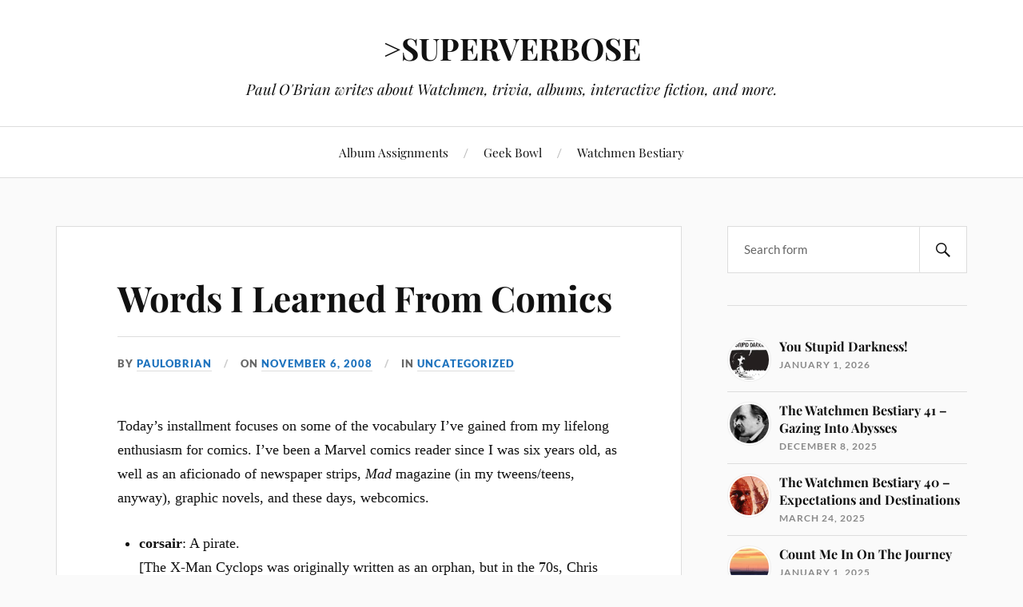

--- FILE ---
content_type: text/html; charset=UTF-8
request_url: https://www.superverbose.com/2008/11/06/words-i-learned-from-comics/
body_size: 18476
content:
<!DOCTYPE html>

<html class="no-js" lang="en-US">

	<head profile="http://gmpg.org/xfn/11">

		<meta http-equiv="Content-Type" content="text/html; charset=UTF-8" />
		<meta name="viewport" content="width=device-width, initial-scale=1.0, maximum-scale=1.0, user-scalable=no" >

		<title>Words I Learned From Comics - >SUPERVERBOSE</title>
<meta name='robots' content='max-image-preview:large' />
<meta name="description" content="A post in my vocabulary series in which I list various words I learned from comics, including mutant, revanche, tatterdemalion, katzenjammer, and sobriquet." />
<meta name="robots" content="index,follow" />
<link rel="canonical" href="https://www.superverbose.com/2008/11/06/words-i-learned-from-comics/" />
<meta property="og:locale" content="en_US" />
<meta property="og:type" content="article" />
<meta property="og:title" content="Words I Learned From Comics - &gt;SUPERVERBOSE" />
<meta property="og:description" content="A post in my vocabulary series in which I list various words I learned from comics, including mutant, revanche, tatterdemalion, katzenjammer, and sobriquet." />
<meta property="og:url" content="https://www.superverbose.com/2008/11/06/words-i-learned-from-comics/" />
<meta property="og:site_name" name="copyright" content="&gt;SUPERVERBOSE" />
<script>document.documentElement.className = document.documentElement.className.replace("no-js","js");</script>
<link rel='dns-prefetch' href='//stats.wp.com' />
<link rel='preconnect' href='//i0.wp.com' />
<link rel='preconnect' href='//c0.wp.com' />
<link rel="alternate" type="application/rss+xml" title="&gt;SUPERVERBOSE &raquo; Feed" href="https://www.superverbose.com/feed/" />
<link rel="alternate" type="application/rss+xml" title="&gt;SUPERVERBOSE &raquo; Comments Feed" href="https://www.superverbose.com/comments/feed/" />
<link rel="alternate" type="application/rss+xml" title="&gt;SUPERVERBOSE &raquo; Words I Learned From Comics Comments Feed" href="https://www.superverbose.com/2008/11/06/words-i-learned-from-comics/feed/" />
<link rel="alternate" title="oEmbed (JSON)" type="application/json+oembed" href="https://www.superverbose.com/wp-json/oembed/1.0/embed?url=https%3A%2F%2Fwww.superverbose.com%2F2008%2F11%2F06%2Fwords-i-learned-from-comics%2F" />
<link rel="alternate" title="oEmbed (XML)" type="text/xml+oembed" href="https://www.superverbose.com/wp-json/oembed/1.0/embed?url=https%3A%2F%2Fwww.superverbose.com%2F2008%2F11%2F06%2Fwords-i-learned-from-comics%2F&#038;format=xml" />
<style id='wp-img-auto-sizes-contain-inline-css' type='text/css'>
img:is([sizes=auto i],[sizes^="auto," i]){contain-intrinsic-size:3000px 1500px}
/*# sourceURL=wp-img-auto-sizes-contain-inline-css */
</style>
<link rel='stylesheet' id='jetpack_related-posts-css' href='https://c0.wp.com/p/jetpack/15.4/modules/related-posts/related-posts.css' type='text/css' media='all' />
<style id='wp-emoji-styles-inline-css' type='text/css'>

	img.wp-smiley, img.emoji {
		display: inline !important;
		border: none !important;
		box-shadow: none !important;
		height: 1em !important;
		width: 1em !important;
		margin: 0 0.07em !important;
		vertical-align: -0.1em !important;
		background: none !important;
		padding: 0 !important;
	}
/*# sourceURL=wp-emoji-styles-inline-css */
</style>
<style id='wp-block-library-inline-css' type='text/css'>
:root{--wp-block-synced-color:#7a00df;--wp-block-synced-color--rgb:122,0,223;--wp-bound-block-color:var(--wp-block-synced-color);--wp-editor-canvas-background:#ddd;--wp-admin-theme-color:#007cba;--wp-admin-theme-color--rgb:0,124,186;--wp-admin-theme-color-darker-10:#006ba1;--wp-admin-theme-color-darker-10--rgb:0,107,160.5;--wp-admin-theme-color-darker-20:#005a87;--wp-admin-theme-color-darker-20--rgb:0,90,135;--wp-admin-border-width-focus:2px}@media (min-resolution:192dpi){:root{--wp-admin-border-width-focus:1.5px}}.wp-element-button{cursor:pointer}:root .has-very-light-gray-background-color{background-color:#eee}:root .has-very-dark-gray-background-color{background-color:#313131}:root .has-very-light-gray-color{color:#eee}:root .has-very-dark-gray-color{color:#313131}:root .has-vivid-green-cyan-to-vivid-cyan-blue-gradient-background{background:linear-gradient(135deg,#00d084,#0693e3)}:root .has-purple-crush-gradient-background{background:linear-gradient(135deg,#34e2e4,#4721fb 50%,#ab1dfe)}:root .has-hazy-dawn-gradient-background{background:linear-gradient(135deg,#faaca8,#dad0ec)}:root .has-subdued-olive-gradient-background{background:linear-gradient(135deg,#fafae1,#67a671)}:root .has-atomic-cream-gradient-background{background:linear-gradient(135deg,#fdd79a,#004a59)}:root .has-nightshade-gradient-background{background:linear-gradient(135deg,#330968,#31cdcf)}:root .has-midnight-gradient-background{background:linear-gradient(135deg,#020381,#2874fc)}:root{--wp--preset--font-size--normal:16px;--wp--preset--font-size--huge:42px}.has-regular-font-size{font-size:1em}.has-larger-font-size{font-size:2.625em}.has-normal-font-size{font-size:var(--wp--preset--font-size--normal)}.has-huge-font-size{font-size:var(--wp--preset--font-size--huge)}.has-text-align-center{text-align:center}.has-text-align-left{text-align:left}.has-text-align-right{text-align:right}.has-fit-text{white-space:nowrap!important}#end-resizable-editor-section{display:none}.aligncenter{clear:both}.items-justified-left{justify-content:flex-start}.items-justified-center{justify-content:center}.items-justified-right{justify-content:flex-end}.items-justified-space-between{justify-content:space-between}.screen-reader-text{border:0;clip-path:inset(50%);height:1px;margin:-1px;overflow:hidden;padding:0;position:absolute;width:1px;word-wrap:normal!important}.screen-reader-text:focus{background-color:#ddd;clip-path:none;color:#444;display:block;font-size:1em;height:auto;left:5px;line-height:normal;padding:15px 23px 14px;text-decoration:none;top:5px;width:auto;z-index:100000}html :where(.has-border-color){border-style:solid}html :where([style*=border-top-color]){border-top-style:solid}html :where([style*=border-right-color]){border-right-style:solid}html :where([style*=border-bottom-color]){border-bottom-style:solid}html :where([style*=border-left-color]){border-left-style:solid}html :where([style*=border-width]){border-style:solid}html :where([style*=border-top-width]){border-top-style:solid}html :where([style*=border-right-width]){border-right-style:solid}html :where([style*=border-bottom-width]){border-bottom-style:solid}html :where([style*=border-left-width]){border-left-style:solid}html :where(img[class*=wp-image-]){height:auto;max-width:100%}:where(figure){margin:0 0 1em}html :where(.is-position-sticky){--wp-admin--admin-bar--position-offset:var(--wp-admin--admin-bar--height,0px)}@media screen and (max-width:600px){html :where(.is-position-sticky){--wp-admin--admin-bar--position-offset:0px}}

/*# sourceURL=wp-block-library-inline-css */
</style><style id='global-styles-inline-css' type='text/css'>
:root{--wp--preset--aspect-ratio--square: 1;--wp--preset--aspect-ratio--4-3: 4/3;--wp--preset--aspect-ratio--3-4: 3/4;--wp--preset--aspect-ratio--3-2: 3/2;--wp--preset--aspect-ratio--2-3: 2/3;--wp--preset--aspect-ratio--16-9: 16/9;--wp--preset--aspect-ratio--9-16: 9/16;--wp--preset--color--black: #111;--wp--preset--color--cyan-bluish-gray: #abb8c3;--wp--preset--color--white: #fff;--wp--preset--color--pale-pink: #f78da7;--wp--preset--color--vivid-red: #cf2e2e;--wp--preset--color--luminous-vivid-orange: #ff6900;--wp--preset--color--luminous-vivid-amber: #fcb900;--wp--preset--color--light-green-cyan: #7bdcb5;--wp--preset--color--vivid-green-cyan: #00d084;--wp--preset--color--pale-cyan-blue: #8ed1fc;--wp--preset--color--vivid-cyan-blue: #0693e3;--wp--preset--color--vivid-purple: #9b51e0;--wp--preset--color--accent: #1e73be;--wp--preset--color--dark-gray: #333;--wp--preset--color--medium-gray: #555;--wp--preset--color--light-gray: #777;--wp--preset--gradient--vivid-cyan-blue-to-vivid-purple: linear-gradient(135deg,rgb(6,147,227) 0%,rgb(155,81,224) 100%);--wp--preset--gradient--light-green-cyan-to-vivid-green-cyan: linear-gradient(135deg,rgb(122,220,180) 0%,rgb(0,208,130) 100%);--wp--preset--gradient--luminous-vivid-amber-to-luminous-vivid-orange: linear-gradient(135deg,rgb(252,185,0) 0%,rgb(255,105,0) 100%);--wp--preset--gradient--luminous-vivid-orange-to-vivid-red: linear-gradient(135deg,rgb(255,105,0) 0%,rgb(207,46,46) 100%);--wp--preset--gradient--very-light-gray-to-cyan-bluish-gray: linear-gradient(135deg,rgb(238,238,238) 0%,rgb(169,184,195) 100%);--wp--preset--gradient--cool-to-warm-spectrum: linear-gradient(135deg,rgb(74,234,220) 0%,rgb(151,120,209) 20%,rgb(207,42,186) 40%,rgb(238,44,130) 60%,rgb(251,105,98) 80%,rgb(254,248,76) 100%);--wp--preset--gradient--blush-light-purple: linear-gradient(135deg,rgb(255,206,236) 0%,rgb(152,150,240) 100%);--wp--preset--gradient--blush-bordeaux: linear-gradient(135deg,rgb(254,205,165) 0%,rgb(254,45,45) 50%,rgb(107,0,62) 100%);--wp--preset--gradient--luminous-dusk: linear-gradient(135deg,rgb(255,203,112) 0%,rgb(199,81,192) 50%,rgb(65,88,208) 100%);--wp--preset--gradient--pale-ocean: linear-gradient(135deg,rgb(255,245,203) 0%,rgb(182,227,212) 50%,rgb(51,167,181) 100%);--wp--preset--gradient--electric-grass: linear-gradient(135deg,rgb(202,248,128) 0%,rgb(113,206,126) 100%);--wp--preset--gradient--midnight: linear-gradient(135deg,rgb(2,3,129) 0%,rgb(40,116,252) 100%);--wp--preset--font-size--small: 16px;--wp--preset--font-size--medium: 20px;--wp--preset--font-size--large: 24px;--wp--preset--font-size--x-large: 42px;--wp--preset--font-size--normal: 18px;--wp--preset--font-size--larger: 27px;--wp--preset--spacing--20: 0.44rem;--wp--preset--spacing--30: 0.67rem;--wp--preset--spacing--40: 1rem;--wp--preset--spacing--50: 1.5rem;--wp--preset--spacing--60: 2.25rem;--wp--preset--spacing--70: 3.38rem;--wp--preset--spacing--80: 5.06rem;--wp--preset--shadow--natural: 6px 6px 9px rgba(0, 0, 0, 0.2);--wp--preset--shadow--deep: 12px 12px 50px rgba(0, 0, 0, 0.4);--wp--preset--shadow--sharp: 6px 6px 0px rgba(0, 0, 0, 0.2);--wp--preset--shadow--outlined: 6px 6px 0px -3px rgb(255, 255, 255), 6px 6px rgb(0, 0, 0);--wp--preset--shadow--crisp: 6px 6px 0px rgb(0, 0, 0);}:where(.is-layout-flex){gap: 0.5em;}:where(.is-layout-grid){gap: 0.5em;}body .is-layout-flex{display: flex;}.is-layout-flex{flex-wrap: wrap;align-items: center;}.is-layout-flex > :is(*, div){margin: 0;}body .is-layout-grid{display: grid;}.is-layout-grid > :is(*, div){margin: 0;}:where(.wp-block-columns.is-layout-flex){gap: 2em;}:where(.wp-block-columns.is-layout-grid){gap: 2em;}:where(.wp-block-post-template.is-layout-flex){gap: 1.25em;}:where(.wp-block-post-template.is-layout-grid){gap: 1.25em;}.has-black-color{color: var(--wp--preset--color--black) !important;}.has-cyan-bluish-gray-color{color: var(--wp--preset--color--cyan-bluish-gray) !important;}.has-white-color{color: var(--wp--preset--color--white) !important;}.has-pale-pink-color{color: var(--wp--preset--color--pale-pink) !important;}.has-vivid-red-color{color: var(--wp--preset--color--vivid-red) !important;}.has-luminous-vivid-orange-color{color: var(--wp--preset--color--luminous-vivid-orange) !important;}.has-luminous-vivid-amber-color{color: var(--wp--preset--color--luminous-vivid-amber) !important;}.has-light-green-cyan-color{color: var(--wp--preset--color--light-green-cyan) !important;}.has-vivid-green-cyan-color{color: var(--wp--preset--color--vivid-green-cyan) !important;}.has-pale-cyan-blue-color{color: var(--wp--preset--color--pale-cyan-blue) !important;}.has-vivid-cyan-blue-color{color: var(--wp--preset--color--vivid-cyan-blue) !important;}.has-vivid-purple-color{color: var(--wp--preset--color--vivid-purple) !important;}.has-black-background-color{background-color: var(--wp--preset--color--black) !important;}.has-cyan-bluish-gray-background-color{background-color: var(--wp--preset--color--cyan-bluish-gray) !important;}.has-white-background-color{background-color: var(--wp--preset--color--white) !important;}.has-pale-pink-background-color{background-color: var(--wp--preset--color--pale-pink) !important;}.has-vivid-red-background-color{background-color: var(--wp--preset--color--vivid-red) !important;}.has-luminous-vivid-orange-background-color{background-color: var(--wp--preset--color--luminous-vivid-orange) !important;}.has-luminous-vivid-amber-background-color{background-color: var(--wp--preset--color--luminous-vivid-amber) !important;}.has-light-green-cyan-background-color{background-color: var(--wp--preset--color--light-green-cyan) !important;}.has-vivid-green-cyan-background-color{background-color: var(--wp--preset--color--vivid-green-cyan) !important;}.has-pale-cyan-blue-background-color{background-color: var(--wp--preset--color--pale-cyan-blue) !important;}.has-vivid-cyan-blue-background-color{background-color: var(--wp--preset--color--vivid-cyan-blue) !important;}.has-vivid-purple-background-color{background-color: var(--wp--preset--color--vivid-purple) !important;}.has-black-border-color{border-color: var(--wp--preset--color--black) !important;}.has-cyan-bluish-gray-border-color{border-color: var(--wp--preset--color--cyan-bluish-gray) !important;}.has-white-border-color{border-color: var(--wp--preset--color--white) !important;}.has-pale-pink-border-color{border-color: var(--wp--preset--color--pale-pink) !important;}.has-vivid-red-border-color{border-color: var(--wp--preset--color--vivid-red) !important;}.has-luminous-vivid-orange-border-color{border-color: var(--wp--preset--color--luminous-vivid-orange) !important;}.has-luminous-vivid-amber-border-color{border-color: var(--wp--preset--color--luminous-vivid-amber) !important;}.has-light-green-cyan-border-color{border-color: var(--wp--preset--color--light-green-cyan) !important;}.has-vivid-green-cyan-border-color{border-color: var(--wp--preset--color--vivid-green-cyan) !important;}.has-pale-cyan-blue-border-color{border-color: var(--wp--preset--color--pale-cyan-blue) !important;}.has-vivid-cyan-blue-border-color{border-color: var(--wp--preset--color--vivid-cyan-blue) !important;}.has-vivid-purple-border-color{border-color: var(--wp--preset--color--vivid-purple) !important;}.has-vivid-cyan-blue-to-vivid-purple-gradient-background{background: var(--wp--preset--gradient--vivid-cyan-blue-to-vivid-purple) !important;}.has-light-green-cyan-to-vivid-green-cyan-gradient-background{background: var(--wp--preset--gradient--light-green-cyan-to-vivid-green-cyan) !important;}.has-luminous-vivid-amber-to-luminous-vivid-orange-gradient-background{background: var(--wp--preset--gradient--luminous-vivid-amber-to-luminous-vivid-orange) !important;}.has-luminous-vivid-orange-to-vivid-red-gradient-background{background: var(--wp--preset--gradient--luminous-vivid-orange-to-vivid-red) !important;}.has-very-light-gray-to-cyan-bluish-gray-gradient-background{background: var(--wp--preset--gradient--very-light-gray-to-cyan-bluish-gray) !important;}.has-cool-to-warm-spectrum-gradient-background{background: var(--wp--preset--gradient--cool-to-warm-spectrum) !important;}.has-blush-light-purple-gradient-background{background: var(--wp--preset--gradient--blush-light-purple) !important;}.has-blush-bordeaux-gradient-background{background: var(--wp--preset--gradient--blush-bordeaux) !important;}.has-luminous-dusk-gradient-background{background: var(--wp--preset--gradient--luminous-dusk) !important;}.has-pale-ocean-gradient-background{background: var(--wp--preset--gradient--pale-ocean) !important;}.has-electric-grass-gradient-background{background: var(--wp--preset--gradient--electric-grass) !important;}.has-midnight-gradient-background{background: var(--wp--preset--gradient--midnight) !important;}.has-small-font-size{font-size: var(--wp--preset--font-size--small) !important;}.has-medium-font-size{font-size: var(--wp--preset--font-size--medium) !important;}.has-large-font-size{font-size: var(--wp--preset--font-size--large) !important;}.has-x-large-font-size{font-size: var(--wp--preset--font-size--x-large) !important;}
/*# sourceURL=global-styles-inline-css */
</style>

<style id='classic-theme-styles-inline-css' type='text/css'>
/*! This file is auto-generated */
.wp-block-button__link{color:#fff;background-color:#32373c;border-radius:9999px;box-shadow:none;text-decoration:none;padding:calc(.667em + 2px) calc(1.333em + 2px);font-size:1.125em}.wp-block-file__button{background:#32373c;color:#fff;text-decoration:none}
/*# sourceURL=/wp-includes/css/classic-themes.min.css */
</style>
<link rel='stylesheet' id='wc-gallery-style-css' href='https://www.superverbose.com/wp-content/plugins/boldgrid-gallery/includes/css/style.css?ver=1.55' type='text/css' media='all' />
<link rel='stylesheet' id='wc-gallery-popup-style-css' href='https://www.superverbose.com/wp-content/plugins/boldgrid-gallery/includes/css/magnific-popup.css?ver=1.1.0' type='text/css' media='all' />
<link rel='stylesheet' id='wc-gallery-flexslider-style-css' href='https://www.superverbose.com/wp-content/plugins/boldgrid-gallery/includes/vendors/flexslider/flexslider.css?ver=2.6.1' type='text/css' media='all' />
<link rel='stylesheet' id='wc-gallery-owlcarousel-style-css' href='https://www.superverbose.com/wp-content/plugins/boldgrid-gallery/includes/vendors/owlcarousel/assets/owl.carousel.css?ver=2.1.4' type='text/css' media='all' />
<link rel='stylesheet' id='wc-gallery-owlcarousel-theme-style-css' href='https://www.superverbose.com/wp-content/plugins/boldgrid-gallery/includes/vendors/owlcarousel/assets/owl.theme.default.css?ver=2.1.4' type='text/css' media='all' />
<link rel='stylesheet' id='lovecraft_googlefonts-css' href='https://www.superverbose.com/wp-content/themes/lovecraft/assets/css/fonts.css?ver=6.9' type='text/css' media='all' />
<link rel='stylesheet' id='lovecraft_genericons-css' href='https://www.superverbose.com/wp-content/themes/lovecraft/assets/css/genericons.min.css?ver=6.9' type='text/css' media='all' />
<link rel='stylesheet' id='lovecraft_style-css' href='https://www.superverbose.com/wp-content/themes/lovecraft/style.css?ver=2.1.1' type='text/css' media='all' />
<link rel='stylesheet' id='jetpack-subscriptions-css' href='https://c0.wp.com/p/jetpack/15.4/_inc/build/subscriptions/subscriptions.min.css' type='text/css' media='all' />
<script type="text/javascript" id="jetpack_related-posts-js-extra">
/* <![CDATA[ */
var related_posts_js_options = {"post_heading":"h4"};
//# sourceURL=jetpack_related-posts-js-extra
/* ]]> */
</script>
<script type="text/javascript" src="https://c0.wp.com/p/jetpack/15.4/_inc/build/related-posts/related-posts.min.js" id="jetpack_related-posts-js"></script>
<script type="text/javascript" src="https://c0.wp.com/c/6.9/wp-includes/js/jquery/jquery.min.js" id="jquery-core-js"></script>
<script type="text/javascript" src="https://c0.wp.com/c/6.9/wp-includes/js/jquery/jquery-migrate.min.js" id="jquery-migrate-js"></script>
<script type="text/javascript" src="https://www.superverbose.com/wp-content/themes/lovecraft/assets/js/doubletaptogo.min.js?ver=1" id="lovecraft_doubletap-js"></script>
<link rel="https://api.w.org/" href="https://www.superverbose.com/wp-json/" /><link rel="alternate" title="JSON" type="application/json" href="https://www.superverbose.com/wp-json/wp/v2/posts/380" /><link rel="EditURI" type="application/rsd+xml" title="RSD" href="https://www.superverbose.com/xmlrpc.php?rsd" />
<meta name="generator" content="WordPress 6.9" />
<link rel='shortlink' href='https://www.superverbose.com/?p=380' />
	<style>img#wpstats{display:none}</style>
		<!-- Customizer CSS --><style type="text/css">a { color:#1e73be; }.blog-title a:hover { color:#1e73be; }.main-menu li:hover > a, .main-menu li.focus > a { color:#1e73be; }.main-menu > .menu-item-has-children > a:after { border-top-color:#1e73be; }blockquote:after { color:#1e73be; }button:hover, .button:hover, .faux-button:hover, .wp-block-button__link:hover, :root .wp-block-file__button:hover, input[type="button"]:hover, input[type="reset"]:hover, input[type="submit"]:hover { background-color:#1e73be; }.is-style-outline .wp-block-button__link:hover, .wp-block-button__link.is-style-outline:hover { color:#1e73be; }:root .has-accent-color { color:#1e73be; }:root .has-accent-background-color { background-color:#1e73be; }.post-tags a:hover { background-color:#1e73be; }.post-tags a:hover:before { border-right-color:#1e73be; }.post-content .page-links a:hover { background-color:#1e73be; }.post-navigation h4 a:hover { color:#1e73be; }.comments-title-link a { color:#1e73be; }.comments .pingbacks li a:hover { color:#1e73be; }.comment-header h4 a:hover { color:#1e73be; }.bypostauthor .comment-author-icon { background-color:#1e73be; }.form-submit #submit:hover { background-color:#1e73be; }.comments-nav a:hover { color:#1e73be; }.pingbacks-title { border-bottom-color:#1e73be; }.archive-navigation a:hover { color:#1e73be; }.widget-title { border-bottom-color:#1e73be; }.widget-content .textwidget a:hover { color:#1e73be; }.widget_archive li a:hover { color:#1e73be; }.widget_categories li a:hover { color:#1e73be; }.widget_meta li a:hover { color:#1e73be; }.widget_nav_menu li a:hover { color:#1e73be; }.widget_rss .widget-content ul a.rsswidget:hover { color:#1e73be; }#wp-calendar thead th { color:#1e73be; }#wp-calendar tfoot a:hover { color:#1e73be; }.widget .tagcloud a:hover { background-color:#1e73be; }.widget .tagcloud a:hover:before { border-right-color:#1e73be; }.footer .widget .tagcloud a:hover { background-color:#1e73be; }.footer .widget .tagcloud a:hover:before { border-right-color:#1e73be; }.credits .sep { color:#1e73be; }.credits a:hover { color:#1e73be; }.nav-toggle.active .bar { background-color:#1e73be; }.search-toggle.active .genericon { color:#1e73be; }.mobile-menu .current-menu-item:before { color:#1e73be; }.mobile-menu .current_page_item:before { color:#1e73be; }</style><!--/Customizer CSS-->		<style type="text/css" id="wp-custom-css">
			.header-image {
	display: none;
}

.content {
	margin-top: 0;
}

.wrapper.section {
	border-top: 1px solid #ddd;
}		</style>
		
	</head>

	<body class="wp-singular post-template-default single single-post postid-380 single-format-standard wp-theme-lovecraft">

		
		<a class="skip-link button" href="#site-content">Skip to the content</a>

		<header class="header-wrapper">

			<div class="header section bg-white small-padding">

				<div class="section-inner group">

					
						<div class="blog-title">
							<a href="https://www.superverbose.com" rel="home">&gt;SUPERVERBOSE</a>
						</div>
					
													<h4 class="blog-tagline">Paul O&#039;Brian writes about Watchmen, trivia, albums, interactive fiction, and more.</h4>
											
					
				</div><!-- .section-inner -->

			</div><!-- .header -->

			<div class="toggles group">

				<button type="button" class="nav-toggle toggle">
					<div class="bar"></div>
					<div class="bar"></div>
					<div class="bar"></div>
					<span class="screen-reader-text">Toggle the mobile menu</span>
				</button>

				<button type="button" class="search-toggle toggle">
					<div class="genericon genericon-search"></div>
					<span class="screen-reader-text">Toggle the search field</span>
				</button>

			</div><!-- .toggles -->

		</header><!-- .header-wrapper -->

		<div class="navigation bg-white no-padding">

			<div class="section-inner group">

				<ul class="mobile-menu">

					<li class="page_item page-item-1077"><a href="https://www.superverbose.com/album-assignments/">Album Assignments</a></li>
<li class="page_item page-item-1256"><a href="https://www.superverbose.com/geek-bowl/">Geek Bowl</a></li>
<li class="page_item page-item-676"><a href="https://www.superverbose.com/watchmen-bestiary/">Watchmen Bestiary</a></li>

				</ul>

				<div class="mobile-search">
					
<form method="get" class="search-form" id="search-form-6976b290be12e" action="https://www.superverbose.com/">
	<input type="search" class="search-field" placeholder="Search form" name="s" id="s-6976b290be12f" />
	<button type="submit" class="search-button"><div class="genericon genericon-search"></div><span class="screen-reader-text">Search</span></button>
</form>
				</div><!-- .mobile-search -->

				<ul class="main-menu">

					<li class="page_item page-item-1077"><a href="https://www.superverbose.com/album-assignments/">Album Assignments</a></li>
<li class="page_item page-item-1256"><a href="https://www.superverbose.com/geek-bowl/">Geek Bowl</a></li>
<li class="page_item page-item-676"><a href="https://www.superverbose.com/watchmen-bestiary/">Watchmen Bestiary</a></li>

				</ul><!-- .main-menu -->

			</div><!-- .section-inner -->

		</div><!-- .navigation -->

		
			<figure class="header-image bg-image" style="background-image: url( https://www.superverbose.com/wp-content/themes/lovecraft/assets/images/header.jpg );">
				<img src="https://www.superverbose.com/wp-content/themes/lovecraft/assets/images/header.jpg" alt="&gt;SUPERVERBOSE" />
			</figure>

		
		<main id="site-content">
<div class="wrapper section">

	<div class="section-inner group">

		<div class="content">

			
					<article id="post-380" class="post single post-380 type-post status-publish format-standard hentry category-uncategorized tag-comics tag-language tag-superhero tag-vocabulary">

						<div class="post-inner">

							<div class="post-header">

								<h1 class="post-title"><a href="https://www.superverbose.com/2008/11/06/words-i-learned-from-comics/">Words I Learned From Comics</a></h1>

										
		<div class="post-meta">

			<p class="post-author"><span>By </span><a href="https://www.superverbose.com/author/paulobrian/" title="Posts by paulobrian" rel="author">paulobrian</a></p>

			<p class="post-date"><span>On </span><a href="https://www.superverbose.com/2008/11/06/words-i-learned-from-comics/">November 6, 2008</a></p>

							<p class="post-categories"><span>In </span><a href="https://www.superverbose.com/category/uncategorized/" rel="category tag">Uncategorized</a></p>
			
			
		</div><!-- .post-meta -->

		
							</div><!-- .post-header -->

							
								<div class="post-content entry-content">

									<p>Today&#8217;s installment focuses on some of the vocabulary I&#8217;ve gained from my lifelong enthusiasm for comics. I&#8217;ve been a Marvel comics reader since I was six years old, as well as an aficionado of newspaper strips, <i>Mad</i> magazine (in my tweens/teens, anyway), graphic novels, and these days, webcomics.</p>
<ul>
<li><b>corsair</b>: A pirate.<br />
[The X-Man Cyclops was originally written as an orphan, but in the 70s, Chris Claremont decided to reintroduce Cyclops&#8217;s father as <a href="http://en.wikipedia.org/wiki/Corsair_(comics)">Corsair</a>, the leader of a band of space pirates. Space pirates! Cosmic freebooters! (I may have learned <b>freebooter</b> from this source as well.)]</li>
<li><b>defenestrate</b>: To throw something or someone out of a window.<br />
[Early in Peter David&#8217;s hilarious and satisfying run on <i>X-Factor</i> (issue #71 to be exact), the musclebound mutant known as <a href="http://en.wikipedia.org/wiki/Strong_Guy">Strong Guy</a> says this: &#8220;I&#8217;m watcha call &#8216;sensitive.&#8217; &#8216;Course, some blork got a problem with that&#8230; then I&#8217;ll defenestrate him.&#8221; When I looked this up, I was delighted to discover that English has a special word just for throwing somebody out a window. What a great language.]</li>
<li><b>effendi</b>: A Middle Eastern term for a respected man.<br />
[Stan Lee has an abiding love for unusual, colorful words. When he developed the editorial personality of Marvel, he was known to run wild with the alliteration, producing news column headings along the lines of &#8220;A Cacophonous Collection Of Captivating Capsule Comments Calculated To Corral Your Consciousness!&#8221; He also instilled certain linguistic tics, one of which was the frequent use of &#8220;effendi&#8221;, as in, &#8220;Don&#8217;t worry, effendi, we&#8217;ll catch you up on the plot as we go!&#8221;]</li>
<li><b>excelsior</b>: Ever upward.<br />
[And then there&#8217;s the most iconic Lee-ism of all. Stan used to write a column in the comics called &#8220;Stan&#8217;s Soapbox,&#8221; in which he expounded about whatever was on his mind or, more often, whatever new product the company was about to offer. He ended each column with an enthusiastic &#8220;Excelsior!&#8221; (I had to consciously work not to put exclamation points on the word and definition above.) Apparently, this is also the Latin motto of New York state.]</li>
<li><b>hoary</b>: Extremely old.<br />
[Another place where Lee&#8217;s logophilia was allowed to run wild was in the arcane incantations of <a href="http://en.wikipedia.org/wiki/Doctor_Strange">Dr. Strange</a>. There were plenty of words to learn from these, so I chose one arbitrarily, from the frequently-invoked &#8220;Hoary Hosts Of Hoggoth.&#8221;]</li>
<li><b>invincible</b>: Impossible to defeat.<br />
[To punch up his titles, Stan would throw an adjective before the hero&#8217;s name on the cover: &#8220;The Amazing Spider-Man&#8221; or &#8220;The Mighty Thor&#8221;. In the case of &#8220;The Incredible Hulk,&#8221; the adjective has practically become part of the character&#8217;s name. With &#8220;The Invincible Iron Man,&#8221; the adjective was new to my 7-year-old self. There&#8217;s another one of those coming later.]</li>
<li><b>katzenjammer</b>: Loud, chaotic noise.<br />
[It wasn&#8217;t just Marvel comics that taught me new words. My interest in them led me to scour the library for whatever I could find about comics history, and in the process I ran across <i>The Katzenjammer Kids</i>, a comic strip from the early 20th century. I figured out later that Katzenjammer was not only the name of the strip&#8217;s central characters, it was a descriptor of them as well.]</li>
<li><b>martinet</b>: A strict, pitiless disciplinarian.<br />
[I was a huge fan of Chris Claremont&#8217;s <i>New Mutants</i> series in the early 80s, and read those issues over and over. That must be why whole phrases from them still stick in my mind, 25 years after my first reading. For instance, in <i>New Mutants</i> #7, when the team thinks one of its teammates has died in an explosion, Professor X sends them on vacation rather than having them search for her. A couple of X-Men question his decision, and he explains that the entity who caused the explosion is too dangerous for the young team: &#8220;For the moment, it is best they think Shan dead &#8212; and me a heartless martinet. They may hate me, but at least they&#8217;ll be alive.&#8221;]</li>
<li><b>mutant</b>: An organism whose genetic makeup is unique due to a spontaneous change in DNA.<br />
[The word &#8220;mutant&#8221; itself was new to me when I first started reading about the X-Men in <a href="https://www.amazon.com/Son-Origins-Marvel-Comics-Stan/dp/0671221663"><i>Son Of Origins Of Marvel Comics</i></a>. According to Lee, he wanted to call the book <i>The Mutants</i>, but was shot down by his publisher Martin Goodman, who insisted that younger readers (what Lee calls &#8220;the bubble-gum brigade&#8221;) wouldn&#8217;t understand the word and would avoid the book. Given that I was a member of that very brigade at the time I was reading, I&#8217;m pretty sure Goodman was wrong.]</li>
<li><b>picayune</b>: Trivial; petty.<br />
[Here&#8217;s another one from a newspaper strip, this time <i>Bloom County</i>, whose in-universe newspaper was the Bloom Picayune. One of the strip&#8217;s paperback collections even included <a href="http://www.platypuscomix.net/history/picayune1.html">a sample copy</a>.]</li>
<li><b>prehensile</b>: Able to grasp or hold things.<br />
[Lee isn&#8217;t the only one with tics. Chris Claremont would use the same phrases over and over, such as calling the X-Men &#8220;occasionally outlaw superheroes.&#8221; One of his favorites was to constantly remind us that <a href="http://en.wikipedia.org/wiki/Nightcrawler_(comics)">Nightcrawler</a>&#8216;s tail is prehensile, allowing him to grab things with it.]</li>
<li><b>ragnarok</b>: The apocalypse, or &#8220;Doom of the gods&#8221;, in Norse mythology, in which deities clash and destroy the universe.<br />
[Stan explicitly embraced mythology, going so far as to make a superhero out of Thor, the Norse god of thunder. (That Thor spoke mainly in Elizabethan English is a mystery I will not attempt to unravel here.) In adopting Thor, he brought in not only a huge supporting cast from the Norse myths, but many of their plot points as well. Thor and his fellow gods have been through many a Marvel ragnarok over the last 40 years.]</li>
<li><b>rapport</b>: Sympathetic connection between people, marked by the sharing of perspectives.<br />
[Claremont liked to lean on this word to describe close relationships with one or more telepaths involved, whether it be <a href="https://en.wikipedia.org/wiki/Cyclops_(Marvel_Comics)">Cyclops</a> and <a href="http://en.wikipedia.org/wiki/Jean_Grey">Jean Grey</a> or <a href="http://en.wikipedia.org/wiki/Danielle_Moonstar">Dani Moonstar</a> and <a href="http://en.wikipedia.org/wiki/Wolfsbane_(comics)">Rahne Sinclair</a>.]</li>
<li><b>revanche</b>: Revenge; retaliation.<br />
[During the 1990s, X-Men continuity got so baffling that I pretty much disengaged from most of it. At some point during that period, Fabian Nicieza created a character called Revanche, whose most interesting quality was her vocabulary-enriching name.]</li>
<li><b>sobriquet</b>: A descriptive nickname.<br />
[This one was another Lee-ism, as in, &#8220;He calls himself Mr. Fantastic, a swingin&#8217; sobriquet if there ever was one!&#8221;]</li>
<li><b>tatterdemalion</b>: A person wearing ragged, tattered clothing.<br />
[A minor supervillain in the Marvel Universe, Tatterdemalion lived up to his name with a ragged, tattered costume.]</li>
<li><b>telepathy</b>: The ability to read minds and/or project one&#8217;s thoughts.<br />
[Keep in mind, I was quite young when I started reading comics. It was my first encounter with the idea of psychic powers &#8212; when Charles Xavier was described as &#8220;telepathic,&#8221; I had to look it up. Along this line, I also learned <b>telekinesis</b>, <b>pyrokinesis</b>, and other such words for mentally derived superpowers.]</li>
<li><b>uncanny</b>: Eerie, unsettling, bizarre; seemingly supernatural in origin.<br />
[Like &#8220;The Invincible Iron Man&#8221;, &#8220;The Uncanny X-Men&#8221; introduced me to a brand new and very spiffy adjective.]</li>
<li><b>whimsy</b>: Fanciful, illogical, quaint.<br />
[My memory of this one is fuzzy &#8212; it was in some humor magazine, probably a <i>Mad</i> knockoff like <i>Cracked</i> or <i>Crazy</i>. In its table of contents, it contained an expressive row of faces demonstrating various moods of humor, such as satire, drollery, and whimsy. I don&#8217;t remember anything else about the magazine, but I do remember that captivating word.]</li>
</ul>
<p>Sometimes you get not just one brand new word but a whole string of them thrown at you. For those, I am awarding a <b>COMBO SCORE</b>, and I am pleased to give the first one to <i>Avengers</i> #93:</p>
<ul>
<li><b>Poltroon! Craven recreant!</b>: Coward! Cowardly coward!<br />
[See, the Super-Skrull is fighting the Vision, and the Vision decides to flee rather than continue the fight. Because the Vision can pass through walls, the Super-Skrull can&#8217;t give chase, and so he shouts this in frustration at the fleeing android. It&#8217;s the kind of moment that makes me love those early Marvels.]</li>
</ul>
<p>Also, I should give extra credit to Chris Claremont for teaching me a variety of foreign words. One of Claremont&#8217;s enduring mannerisms was to make sure we were constantly reminded of each character&#8217;s nationality by either transliterating that character&#8217;s speech (e.g. &#8220;I dinna ken what ye mean, Dani!&#8221;) or peppering it with foreign phrases, or, most often, both. Consequently, Japanese characters were always hissing that Wolverine was &#8220;gaijin&#8221; (foreigner), Colossus was constantly exclaiming &#8220;boizhe moi!&#8221; (my God!) and so on.</p>

<div id='jp-relatedposts' class='jp-relatedposts' >
	
</div>
								</div><!-- .post-content -->

								<div class="post-tags"><a href="https://www.superverbose.com/tag/comics/" rel="tag">comics</a><a href="https://www.superverbose.com/tag/language/" rel="tag">language</a><a href="https://www.superverbose.com/tag/superhero/" rel="tag">superhero</a><a href="https://www.superverbose.com/tag/vocabulary/" rel="tag">vocabulary</a></div>
						</div><!-- .post-inner -->

						
								<div class="post-navigation">
									<div class="post-navigation-inner group">

																					<div class="post-nav-prev">
												<p>Previous</p>
												<h4><a href="https://www.superverbose.com/2008/11/04/hope/">Hope</a></h4>
											</div>
																				
																					<div class="post-nav-next">
												<p>Next</p>
												<h4><a href="https://www.superverbose.com/2008/11/08/words-i-learned-from-rock-and-roll/">Words I Learned From Rock and Roll</a></h4>
											</div>
										
									</div><!-- .post-navigation-inner -->
								</div><!-- .post-navigation -->

								
	<div class="comments-container">

		<div class="comments-inner">

			<a name="comments"></a>

			<div class="comments-title-container group">

				<h2 class="comments-title">

					2 Comments
				</h2>

									<p class="comments-title-link"><a href="#respond">Add Comment &rarr;</a></p>
				
			</div><!-- .comments-title-container -->

			<div class="comments">

				<ol class="commentlist">
					
			<li class="comment even thread-even depth-1" id="li-comment-226">

				<div id="comment-226" class="comment">

					<img alt='' src='https://secure.gravatar.com/avatar/?s=160&#038;d=mm&#038;r=g' srcset='https://secure.gravatar.com/avatar/?s=320&#038;d=mm&#038;r=g 2x' class='avatar avatar-160 photo avatar-default' height='160' width='160' decoding='async'/>
					<div class="comment-inner">

						<div class="comment-header">
							<h4><a href="http://jrw.livejournal.com/" class="url" rel="ugc external nofollow">jrw</a></h4>
						</div><!-- .comment-header -->

						<div class="comment-content post-content">
							<p>I was trying to see if I could recall off the top of my head any vocabulary I learned from comics, especially Marvel comics. The first one I thought of was macabre, which tended to be used when the Man-Thing would show up, and whose correct pronunciation I didn&#8217;t learn for years and years later. (Being only 6 or 7 years old or so I anglicized it to MACK-a-ber.)</p>
						</div><!-- .comment-content -->

						<div class="comment-meta">

							<div>
								<div class="genericon genericon-day"></div><a class="comment-date-link" href="https://www.superverbose.com/2008/11/06/words-i-learned-from-comics/#comment-226">November 8, 2008</a>
							</div>

							
							<div><div class="genericon genericon-reply"></div><a rel="nofollow" class="comment-reply-link" href="https://www.superverbose.com/2008/11/06/words-i-learned-from-comics/?replytocom=226#respond" data-commentid="226" data-postid="380" data-belowelement="comment-226" data-respondelement="respond" data-replyto="Reply to jrw" aria-label="Reply to jrw">Reply</a></div>
						</div><!-- .comment-meta -->

					</div><!-- .comment-inner -->

				</div><!-- .comment-## -->

			<ul class="children">

			<li class="comment byuser comment-author-paulobrian bypostauthor odd alt depth-2" id="li-comment-227">

				<div id="comment-227" class="comment">

					<img alt='' src='https://secure.gravatar.com/avatar/6f89517773b565e1916278ebd51016de610deeded5cf60d8726080d74f434f69?s=160&#038;d=mm&#038;r=g' srcset='https://secure.gravatar.com/avatar/6f89517773b565e1916278ebd51016de610deeded5cf60d8726080d74f434f69?s=320&#038;d=mm&#038;r=g 2x' class='avatar avatar-160 photo' height='160' width='160' decoding='async'/>
						<a class="comment-author-icon" href="https://www.superverbose.com/2008/11/06/words-i-learned-from-comics/#comment-227">
							<div class="genericon genericon-user"></div>
						</a>

					
					<div class="comment-inner">

						<div class="comment-header">
							<h4><a href="http://superverbose.wordpress.com/" class="url" rel="ugc external nofollow">paulobrian</a></h4>
						</div><!-- .comment-header -->

						<div class="comment-content post-content">
							<p>Ooh, macabre. Excellent one. I think I mostly missed the Man-Thing on my first swipe through reading Marvels, and therefore first encountered macabre when some music class I was in focused on a portion of Saint-Saëns&#8217; Danse Macabre.</p>
<p>And hey, you should get points for saying MACK-a-ber rather than MACK-a-bree.</p>
						</div><!-- .comment-content -->

						<div class="comment-meta">

							<div>
								<div class="genericon genericon-day"></div><a class="comment-date-link" href="https://www.superverbose.com/2008/11/06/words-i-learned-from-comics/#comment-227">November 8, 2008</a>
							</div>

							
							<div><div class="genericon genericon-reply"></div><a rel="nofollow" class="comment-reply-link" href="https://www.superverbose.com/2008/11/06/words-i-learned-from-comics/?replytocom=227#respond" data-commentid="227" data-postid="380" data-belowelement="comment-227" data-respondelement="respond" data-replyto="Reply to paulobrian" aria-label="Reply to paulobrian">Reply</a></div>
						</div><!-- .comment-meta -->

					</div><!-- .comment-inner -->

				</div><!-- .comment-## -->

			</li><!-- #comment-## -->
</ul><!-- .children -->
</li><!-- #comment-## -->
				</ol>

				
				
			</div><!-- .comments -->

		</div><!-- .comments-inner -->

	</div><!-- .comments-container -->

	<div class="respond-container">	<div id="respond" class="comment-respond">
		<h3 id="reply-title" class="comment-reply-title">Leave a Reply <small><a rel="nofollow" id="cancel-comment-reply-link" href="/2008/11/06/words-i-learned-from-comics/#respond" style="display:none;">Cancel reply</a></small></h3><form action="https://www.superverbose.com/wp-comments-post.php" method="post" id="commentform" class="comment-form"><p class="comment-notes"><span id="email-notes">Your email address will not be published.</span> <span class="required-field-message">Required fields are marked <span class="required">*</span></span></p><p class="comment-form-comment"><label for="comment">Comment <span class="required">*</span></label> <textarea id="comment" name="comment" cols="45" rows="8" maxlength="65525" required="required"></textarea></p><p class="comment-form-author"><label for="author">Name <span class="required">*</span></label> <input id="author" name="author" type="text" value="" size="30" maxlength="245" autocomplete="name" required="required" /></p>
<p class="comment-form-email"><label for="email">Email <span class="required">*</span></label> <input id="email" name="email" type="text" value="" size="30" maxlength="100" aria-describedby="email-notes" autocomplete="email" required="required" /></p>
<p class="comment-form-url"><label for="url">Website</label> <input id="url" name="url" type="text" value="" size="30" maxlength="200" autocomplete="url" /></p>
<p class="comment-form-cookies-consent"><input id="wp-comment-cookies-consent" name="wp-comment-cookies-consent" type="checkbox" value="yes" /> <label for="wp-comment-cookies-consent">Save my name, email, and website in this browser for the next time I comment.</label></p>
<p class="comment-subscription-form"><input type="checkbox" name="subscribe_comments" id="subscribe_comments" value="subscribe" style="width: auto; -moz-appearance: checkbox; -webkit-appearance: checkbox;" /> <label class="subscribe-label" id="subscribe-label" for="subscribe_comments">Notify me of follow-up comments by email.</label></p><p class="comment-subscription-form"><input type="checkbox" name="subscribe_blog" id="subscribe_blog" value="subscribe" style="width: auto; -moz-appearance: checkbox; -webkit-appearance: checkbox;" /> <label class="subscribe-label" id="subscribe-blog-label" for="subscribe_blog">Notify me of new posts by email.</label></p><p class="form-submit"><input name="submit" type="submit" id="submit" class="submit" value="Post Comment" /> <input type='hidden' name='comment_post_ID' value='380' id='comment_post_ID' />
<input type='hidden' name='comment_parent' id='comment_parent' value='0' />
</p><p style="display: none;"><input type="hidden" id="akismet_comment_nonce" name="akismet_comment_nonce" value="5e6adc3c06" /></p><p style="display: none !important;" class="akismet-fields-container" data-prefix="ak_"><label>&#916;<textarea name="ak_hp_textarea" cols="45" rows="8" maxlength="100"></textarea></label><input type="hidden" id="ak_js_1" name="ak_js" value="247"/><script>document.getElementById( "ak_js_1" ).setAttribute( "value", ( new Date() ).getTime() );</script></p></form>	</div><!-- #respond -->
	</div><!-- .respond-container -->
					</article><!-- .post -->

					
		</div><!-- .content -->

					<aside class="sidebar">

	<div id="search-2" class="widget widget_search"><div class="widget-content">
<form method="get" class="search-form" id="search-form-6976b290c1638" action="https://www.superverbose.com/">
	<input type="search" class="search-field" placeholder="Search form" name="s" id="s-6976b290c1639" />
	<button type="submit" class="search-button"><div class="genericon genericon-search"></div><span class="screen-reader-text">Search</span></button>
</form>
</div></div><div id="widget_lovecraft_recent_posts-3" class="widget Widget_Lovecraft_Recent_Posts"><div class="widget-content">
				<ul class="lovecraft-widget-list">

					
						<li class="group">

							<a href="https://www.superverbose.com/2026/01/01/you-stupid-darkness/">

								<div class="post-icon">

									<img width="150" height="150" src="https://i0.wp.com/www.superverbose.com/wp-content/uploads/2025/12/You-Stupid-Darkness-featured-image.jpg?resize=150%2C150&amp;ssl=1" class="attachment-thumbnail size-thumbnail wp-post-image" alt="Lucy from Peanuts, against a dark background, shouting &quot;You stupid darkness!&quot;" decoding="async" loading="lazy" srcset="https://i0.wp.com/www.superverbose.com/wp-content/uploads/2025/12/You-Stupid-Darkness-featured-image.jpg?resize=150%2C150&amp;ssl=1 150w, https://i0.wp.com/www.superverbose.com/wp-content/uploads/2025/12/You-Stupid-Darkness-featured-image.jpg?resize=88%2C88&amp;ssl=1 88w, https://i0.wp.com/www.superverbose.com/wp-content/uploads/2025/12/You-Stupid-Darkness-featured-image.jpg?resize=48%2C48&amp;ssl=1 48w, https://i0.wp.com/www.superverbose.com/wp-content/uploads/2025/12/You-Stupid-Darkness-featured-image.jpg?resize=300%2C300&amp;ssl=1 300w, https://i0.wp.com/www.superverbose.com/wp-content/uploads/2025/12/You-Stupid-Darkness-featured-image.jpg?zoom=3&amp;resize=150%2C150&amp;ssl=1 450w" sizes="auto, (max-width: 150px) 100vw, 150px" />
								</div>

								<div class="inner">
									<p class="title">You Stupid Darkness!</p>
									<p class="meta">January 1, 2026</p>
								</div>

							</a>

						</li>

						
						<li class="group">

							<a href="https://www.superverbose.com/2025/12/08/the-watchmen-bestiary-41-gazing-into-abysses/">

								<div class="post-icon">

									<img width="150" height="150" src="https://i0.wp.com/www.superverbose.com/wp-content/uploads/2025/12/nietzsche-featured-image.jpg?resize=150%2C150&amp;ssl=1" class="attachment-thumbnail size-thumbnail wp-post-image" alt="A portrait in profile of Friedrich Nietzsche" decoding="async" loading="lazy" srcset="https://i0.wp.com/www.superverbose.com/wp-content/uploads/2025/12/nietzsche-featured-image.jpg?resize=150%2C150&amp;ssl=1 150w, https://i0.wp.com/www.superverbose.com/wp-content/uploads/2025/12/nietzsche-featured-image.jpg?resize=88%2C88&amp;ssl=1 88w, https://i0.wp.com/www.superverbose.com/wp-content/uploads/2025/12/nietzsche-featured-image.jpg?resize=48%2C48&amp;ssl=1 48w, https://i0.wp.com/www.superverbose.com/wp-content/uploads/2025/12/nietzsche-featured-image.jpg?resize=300%2C300&amp;ssl=1 300w, https://i0.wp.com/www.superverbose.com/wp-content/uploads/2025/12/nietzsche-featured-image.jpg?zoom=3&amp;resize=150%2C150&amp;ssl=1 450w" sizes="auto, (max-width: 150px) 100vw, 150px" />
								</div>

								<div class="inner">
									<p class="title">The Watchmen Bestiary 41 &#8211; Gazing Into Abysses</p>
									<p class="meta">December 8, 2025</p>
								</div>

							</a>

						</li>

						
						<li class="group">

							<a href="https://www.superverbose.com/2025/03/24/the-watchmen-bestiary-40-expectations-and-destinations/">

								<div class="post-icon">

									<img width="150" height="150" src="https://i0.wp.com/www.superverbose.com/wp-content/uploads/2025/03/bester-tsmd-featured-image.jpg?resize=150%2C150&amp;ssl=1" class="attachment-thumbnail size-thumbnail wp-post-image" alt="Detail from Chris Moore&#039;s cover painting for The Stars My Destination" decoding="async" loading="lazy" srcset="https://i0.wp.com/www.superverbose.com/wp-content/uploads/2025/03/bester-tsmd-featured-image.jpg?resize=150%2C150&amp;ssl=1 150w, https://i0.wp.com/www.superverbose.com/wp-content/uploads/2025/03/bester-tsmd-featured-image.jpg?resize=88%2C88&amp;ssl=1 88w, https://i0.wp.com/www.superverbose.com/wp-content/uploads/2025/03/bester-tsmd-featured-image.jpg?resize=48%2C48&amp;ssl=1 48w, https://i0.wp.com/www.superverbose.com/wp-content/uploads/2025/03/bester-tsmd-featured-image.jpg?resize=300%2C300&amp;ssl=1 300w, https://i0.wp.com/www.superverbose.com/wp-content/uploads/2025/03/bester-tsmd-featured-image.jpg?zoom=3&amp;resize=150%2C150&amp;ssl=1 450w" sizes="auto, (max-width: 150px) 100vw, 150px" />
								</div>

								<div class="inner">
									<p class="title">The Watchmen Bestiary 40 &#8211; Expectations and Destinations</p>
									<p class="meta">March 24, 2025</p>
								</div>

							</a>

						</li>

						
						<li class="group">

							<a href="https://www.superverbose.com/2025/01/01/count-me-in-on-the-journey/">

								<div class="post-icon">

									<img width="150" height="150" src="https://i0.wp.com/www.superverbose.com/wp-content/uploads/2024/12/Count-me-in-featured-image.jpg?resize=150%2C150&amp;ssl=1" class="attachment-thumbnail size-thumbnail wp-post-image" alt="A river winding toward a distant horizon at sunset." decoding="async" loading="lazy" srcset="https://i0.wp.com/www.superverbose.com/wp-content/uploads/2024/12/Count-me-in-featured-image.jpg?resize=150%2C150&amp;ssl=1 150w, https://i0.wp.com/www.superverbose.com/wp-content/uploads/2024/12/Count-me-in-featured-image.jpg?resize=88%2C88&amp;ssl=1 88w, https://i0.wp.com/www.superverbose.com/wp-content/uploads/2024/12/Count-me-in-featured-image.jpg?resize=48%2C48&amp;ssl=1 48w, https://i0.wp.com/www.superverbose.com/wp-content/uploads/2024/12/Count-me-in-featured-image.jpg?resize=300%2C300&amp;ssl=1 300w, https://i0.wp.com/www.superverbose.com/wp-content/uploads/2024/12/Count-me-in-featured-image.jpg?zoom=3&amp;resize=150%2C150&amp;ssl=1 450w" sizes="auto, (max-width: 150px) 100vw, 150px" />
								</div>

								<div class="inner">
									<p class="title">Count Me In On The Journey</p>
									<p class="meta">January 1, 2025</p>
								</div>

							</a>

						</li>

						
						<li class="group">

							<a href="https://www.superverbose.com/2024/11/26/the-watchmen-bestiary-39-bringing-light-to-the-world/">

								<div class="post-icon">

									<img width="150" height="150" src="https://i0.wp.com/www.superverbose.com/wp-content/uploads/2024/11/rock-prometheus.jpg?resize=150%2C150&amp;ssl=1" class="attachment-thumbnail size-thumbnail wp-post-image" alt="The statue of Prometheus in front of Rockefeller Center in New York City." decoding="async" loading="lazy" srcset="https://i0.wp.com/www.superverbose.com/wp-content/uploads/2024/11/rock-prometheus.jpg?resize=150%2C150&amp;ssl=1 150w, https://i0.wp.com/www.superverbose.com/wp-content/uploads/2024/11/rock-prometheus.jpg?resize=88%2C88&amp;ssl=1 88w, https://i0.wp.com/www.superverbose.com/wp-content/uploads/2024/11/rock-prometheus.jpg?resize=48%2C48&amp;ssl=1 48w, https://i0.wp.com/www.superverbose.com/wp-content/uploads/2024/11/rock-prometheus.jpg?resize=300%2C300&amp;ssl=1 300w, https://i0.wp.com/www.superverbose.com/wp-content/uploads/2024/11/rock-prometheus.jpg?zoom=3&amp;resize=150%2C150&amp;ssl=1 450w" sizes="auto, (max-width: 150px) 100vw, 150px" />
								</div>

								<div class="inner">
									<p class="title">The Watchmen Bestiary 39 &#8211; Bringing Light to the World</p>
									<p class="meta">November 26, 2024</p>
								</div>

							</a>

						</li>

						
				</ul>

			</div></div><div id="archives-4" class="widget widget_archive"><div class="widget-content"><h3 class="widget-title">Archives</h3>		<label class="screen-reader-text" for="archives-dropdown-4">Archives</label>
		<select id="archives-dropdown-4" name="archive-dropdown">
			
			<option value="">Select Month</option>
				<option value='https://www.superverbose.com/2026/01/'> January 2026 </option>
	<option value='https://www.superverbose.com/2025/12/'> December 2025 </option>
	<option value='https://www.superverbose.com/2025/03/'> March 2025 </option>
	<option value='https://www.superverbose.com/2025/01/'> January 2025 </option>
	<option value='https://www.superverbose.com/2024/11/'> November 2024 </option>
	<option value='https://www.superverbose.com/2024/04/'> April 2024 </option>
	<option value='https://www.superverbose.com/2024/01/'> January 2024 </option>
	<option value='https://www.superverbose.com/2023/09/'> September 2023 </option>
	<option value='https://www.superverbose.com/2023/06/'> June 2023 </option>
	<option value='https://www.superverbose.com/2023/01/'> January 2023 </option>
	<option value='https://www.superverbose.com/2022/11/'> November 2022 </option>
	<option value='https://www.superverbose.com/2022/05/'> May 2022 </option>
	<option value='https://www.superverbose.com/2022/01/'> January 2022 </option>
	<option value='https://www.superverbose.com/2021/11/'> November 2021 </option>
	<option value='https://www.superverbose.com/2021/07/'> July 2021 </option>
	<option value='https://www.superverbose.com/2021/04/'> April 2021 </option>
	<option value='https://www.superverbose.com/2021/03/'> March 2021 </option>
	<option value='https://www.superverbose.com/2021/01/'> January 2021 </option>
	<option value='https://www.superverbose.com/2020/11/'> November 2020 </option>
	<option value='https://www.superverbose.com/2020/10/'> October 2020 </option>
	<option value='https://www.superverbose.com/2020/05/'> May 2020 </option>
	<option value='https://www.superverbose.com/2020/04/'> April 2020 </option>
	<option value='https://www.superverbose.com/2020/03/'> March 2020 </option>
	<option value='https://www.superverbose.com/2020/02/'> February 2020 </option>
	<option value='https://www.superverbose.com/2020/01/'> January 2020 </option>
	<option value='https://www.superverbose.com/2019/12/'> December 2019 </option>
	<option value='https://www.superverbose.com/2019/10/'> October 2019 </option>
	<option value='https://www.superverbose.com/2019/09/'> September 2019 </option>
	<option value='https://www.superverbose.com/2019/08/'> August 2019 </option>
	<option value='https://www.superverbose.com/2019/07/'> July 2019 </option>
	<option value='https://www.superverbose.com/2019/06/'> June 2019 </option>
	<option value='https://www.superverbose.com/2019/05/'> May 2019 </option>
	<option value='https://www.superverbose.com/2019/04/'> April 2019 </option>
	<option value='https://www.superverbose.com/2019/03/'> March 2019 </option>
	<option value='https://www.superverbose.com/2019/02/'> February 2019 </option>
	<option value='https://www.superverbose.com/2019/01/'> January 2019 </option>
	<option value='https://www.superverbose.com/2018/12/'> December 2018 </option>
	<option value='https://www.superverbose.com/2018/11/'> November 2018 </option>
	<option value='https://www.superverbose.com/2018/10/'> October 2018 </option>
	<option value='https://www.superverbose.com/2018/09/'> September 2018 </option>
	<option value='https://www.superverbose.com/2018/08/'> August 2018 </option>
	<option value='https://www.superverbose.com/2018/07/'> July 2018 </option>
	<option value='https://www.superverbose.com/2018/06/'> June 2018 </option>
	<option value='https://www.superverbose.com/2018/05/'> May 2018 </option>
	<option value='https://www.superverbose.com/2018/04/'> April 2018 </option>
	<option value='https://www.superverbose.com/2018/03/'> March 2018 </option>
	<option value='https://www.superverbose.com/2018/02/'> February 2018 </option>
	<option value='https://www.superverbose.com/2018/01/'> January 2018 </option>
	<option value='https://www.superverbose.com/2017/12/'> December 2017 </option>
	<option value='https://www.superverbose.com/2017/11/'> November 2017 </option>
	<option value='https://www.superverbose.com/2017/10/'> October 2017 </option>
	<option value='https://www.superverbose.com/2017/09/'> September 2017 </option>
	<option value='https://www.superverbose.com/2017/08/'> August 2017 </option>
	<option value='https://www.superverbose.com/2017/07/'> July 2017 </option>
	<option value='https://www.superverbose.com/2017/06/'> June 2017 </option>
	<option value='https://www.superverbose.com/2017/05/'> May 2017 </option>
	<option value='https://www.superverbose.com/2017/04/'> April 2017 </option>
	<option value='https://www.superverbose.com/2017/03/'> March 2017 </option>
	<option value='https://www.superverbose.com/2017/02/'> February 2017 </option>
	<option value='https://www.superverbose.com/2017/01/'> January 2017 </option>
	<option value='https://www.superverbose.com/2016/12/'> December 2016 </option>
	<option value='https://www.superverbose.com/2016/11/'> November 2016 </option>
	<option value='https://www.superverbose.com/2016/10/'> October 2016 </option>
	<option value='https://www.superverbose.com/2016/09/'> September 2016 </option>
	<option value='https://www.superverbose.com/2016/08/'> August 2016 </option>
	<option value='https://www.superverbose.com/2016/07/'> July 2016 </option>
	<option value='https://www.superverbose.com/2016/06/'> June 2016 </option>
	<option value='https://www.superverbose.com/2016/05/'> May 2016 </option>
	<option value='https://www.superverbose.com/2016/04/'> April 2016 </option>
	<option value='https://www.superverbose.com/2016/03/'> March 2016 </option>
	<option value='https://www.superverbose.com/2016/02/'> February 2016 </option>
	<option value='https://www.superverbose.com/2016/01/'> January 2016 </option>
	<option value='https://www.superverbose.com/2015/12/'> December 2015 </option>
	<option value='https://www.superverbose.com/2015/11/'> November 2015 </option>
	<option value='https://www.superverbose.com/2015/10/'> October 2015 </option>
	<option value='https://www.superverbose.com/2015/09/'> September 2015 </option>
	<option value='https://www.superverbose.com/2015/08/'> August 2015 </option>
	<option value='https://www.superverbose.com/2015/07/'> July 2015 </option>
	<option value='https://www.superverbose.com/2015/04/'> April 2015 </option>
	<option value='https://www.superverbose.com/2015/03/'> March 2015 </option>
	<option value='https://www.superverbose.com/2015/02/'> February 2015 </option>
	<option value='https://www.superverbose.com/2015/01/'> January 2015 </option>
	<option value='https://www.superverbose.com/2014/10/'> October 2014 </option>
	<option value='https://www.superverbose.com/2014/07/'> July 2014 </option>
	<option value='https://www.superverbose.com/2014/06/'> June 2014 </option>
	<option value='https://www.superverbose.com/2014/05/'> May 2014 </option>
	<option value='https://www.superverbose.com/2014/04/'> April 2014 </option>
	<option value='https://www.superverbose.com/2014/02/'> February 2014 </option>
	<option value='https://www.superverbose.com/2013/09/'> September 2013 </option>
	<option value='https://www.superverbose.com/2013/08/'> August 2013 </option>
	<option value='https://www.superverbose.com/2013/07/'> July 2013 </option>
	<option value='https://www.superverbose.com/2013/06/'> June 2013 </option>
	<option value='https://www.superverbose.com/2013/05/'> May 2013 </option>
	<option value='https://www.superverbose.com/2013/04/'> April 2013 </option>
	<option value='https://www.superverbose.com/2013/03/'> March 2013 </option>
	<option value='https://www.superverbose.com/2013/02/'> February 2013 </option>
	<option value='https://www.superverbose.com/2013/01/'> January 2013 </option>
	<option value='https://www.superverbose.com/2012/12/'> December 2012 </option>
	<option value='https://www.superverbose.com/2012/11/'> November 2012 </option>
	<option value='https://www.superverbose.com/2012/10/'> October 2012 </option>
	<option value='https://www.superverbose.com/2012/09/'> September 2012 </option>
	<option value='https://www.superverbose.com/2012/08/'> August 2012 </option>
	<option value='https://www.superverbose.com/2012/05/'> May 2012 </option>
	<option value='https://www.superverbose.com/2012/03/'> March 2012 </option>
	<option value='https://www.superverbose.com/2012/02/'> February 2012 </option>
	<option value='https://www.superverbose.com/2012/01/'> January 2012 </option>
	<option value='https://www.superverbose.com/2011/10/'> October 2011 </option>
	<option value='https://www.superverbose.com/2011/09/'> September 2011 </option>
	<option value='https://www.superverbose.com/2011/08/'> August 2011 </option>
	<option value='https://www.superverbose.com/2011/07/'> July 2011 </option>
	<option value='https://www.superverbose.com/2011/06/'> June 2011 </option>
	<option value='https://www.superverbose.com/2011/05/'> May 2011 </option>
	<option value='https://www.superverbose.com/2011/04/'> April 2011 </option>
	<option value='https://www.superverbose.com/2011/03/'> March 2011 </option>
	<option value='https://www.superverbose.com/2011/02/'> February 2011 </option>
	<option value='https://www.superverbose.com/2011/01/'> January 2011 </option>
	<option value='https://www.superverbose.com/2010/12/'> December 2010 </option>
	<option value='https://www.superverbose.com/2010/09/'> September 2010 </option>
	<option value='https://www.superverbose.com/2010/08/'> August 2010 </option>
	<option value='https://www.superverbose.com/2010/07/'> July 2010 </option>
	<option value='https://www.superverbose.com/2010/04/'> April 2010 </option>
	<option value='https://www.superverbose.com/2010/03/'> March 2010 </option>
	<option value='https://www.superverbose.com/2010/01/'> January 2010 </option>
	<option value='https://www.superverbose.com/2009/11/'> November 2009 </option>
	<option value='https://www.superverbose.com/2009/09/'> September 2009 </option>
	<option value='https://www.superverbose.com/2009/08/'> August 2009 </option>
	<option value='https://www.superverbose.com/2009/06/'> June 2009 </option>
	<option value='https://www.superverbose.com/2009/03/'> March 2009 </option>
	<option value='https://www.superverbose.com/2009/02/'> February 2009 </option>
	<option value='https://www.superverbose.com/2009/01/'> January 2009 </option>
	<option value='https://www.superverbose.com/2008/12/'> December 2008 </option>
	<option value='https://www.superverbose.com/2008/11/'> November 2008 </option>
	<option value='https://www.superverbose.com/2008/10/'> October 2008 </option>
	<option value='https://www.superverbose.com/2008/08/'> August 2008 </option>
	<option value='https://www.superverbose.com/2008/07/'> July 2008 </option>
	<option value='https://www.superverbose.com/2008/06/'> June 2008 </option>
	<option value='https://www.superverbose.com/2008/05/'> May 2008 </option>
	<option value='https://www.superverbose.com/2008/04/'> April 2008 </option>
	<option value='https://www.superverbose.com/2008/03/'> March 2008 </option>
	<option value='https://www.superverbose.com/2007/10/'> October 2007 </option>
	<option value='https://www.superverbose.com/2007/09/'> September 2007 </option>
	<option value='https://www.superverbose.com/2007/08/'> August 2007 </option>
	<option value='https://www.superverbose.com/2007/07/'> July 2007 </option>
	<option value='https://www.superverbose.com/2007/06/'> June 2007 </option>
	<option value='https://www.superverbose.com/2007/05/'> May 2007 </option>
	<option value='https://www.superverbose.com/2007/03/'> March 2007 </option>
	<option value='https://www.superverbose.com/2007/02/'> February 2007 </option>
	<option value='https://www.superverbose.com/2007/01/'> January 2007 </option>
	<option value='https://www.superverbose.com/2006/12/'> December 2006 </option>
	<option value='https://www.superverbose.com/2006/11/'> November 2006 </option>
	<option value='https://www.superverbose.com/2006/10/'> October 2006 </option>
	<option value='https://www.superverbose.com/2006/09/'> September 2006 </option>
	<option value='https://www.superverbose.com/2006/08/'> August 2006 </option>
	<option value='https://www.superverbose.com/2006/07/'> July 2006 </option>
	<option value='https://www.superverbose.com/2006/06/'> June 2006 </option>
	<option value='https://www.superverbose.com/2006/05/'> May 2006 </option>
	<option value='https://www.superverbose.com/2006/04/'> April 2006 </option>
	<option value='https://www.superverbose.com/2006/03/'> March 2006 </option>
	<option value='https://www.superverbose.com/2006/02/'> February 2006 </option>
	<option value='https://www.superverbose.com/2005/11/'> November 2005 </option>
	<option value='https://www.superverbose.com/2005/10/'> October 2005 </option>
	<option value='https://www.superverbose.com/2005/08/'> August 2005 </option>
	<option value='https://www.superverbose.com/2005/07/'> July 2005 </option>
	<option value='https://www.superverbose.com/2005/06/'> June 2005 </option>
	<option value='https://www.superverbose.com/2005/01/'> January 2005 </option>
	<option value='https://www.superverbose.com/2004/12/'> December 2004 </option>
	<option value='https://www.superverbose.com/2004/10/'> October 2004 </option>

		</select>

			<script type="text/javascript">
/* <![CDATA[ */

( ( dropdownId ) => {
	const dropdown = document.getElementById( dropdownId );
	function onSelectChange() {
		setTimeout( () => {
			if ( 'escape' === dropdown.dataset.lastkey ) {
				return;
			}
			if ( dropdown.value ) {
				document.location.href = dropdown.value;
			}
		}, 250 );
	}
	function onKeyUp( event ) {
		if ( 'Escape' === event.key ) {
			dropdown.dataset.lastkey = 'escape';
		} else {
			delete dropdown.dataset.lastkey;
		}
	}
	function onClick() {
		delete dropdown.dataset.lastkey;
	}
	dropdown.addEventListener( 'keyup', onKeyUp );
	dropdown.addEventListener( 'click', onClick );
	dropdown.addEventListener( 'change', onSelectChange );
})( "archives-dropdown-4" );

//# sourceURL=WP_Widget_Archives%3A%3Awidget
/* ]]> */
</script>
</div></div><div id="tag_cloud-3" class="widget widget_tag_cloud"><div class="widget-content"><h3 class="widget-title">Tags</h3><div class="tagcloud"><a href="https://www.superverbose.com/tag/album-assignments/" class="tag-cloud-link tag-link-2 tag-link-position-1" style="font-size: 20.27807486631pt;" aria-label="album assignments (87 items)">album assignments<span class="tag-link-count"> (87)</span></a>
<a href="https://www.superverbose.com/tag/angel/" class="tag-cloud-link tag-link-3 tag-link-position-2" style="font-size: 12.117647058824pt;" aria-label="angel (6 items)">angel<span class="tag-link-count"> (6)</span></a>
<a href="https://www.superverbose.com/tag/bestiary/" class="tag-cloud-link tag-link-5 tag-link-position-3" style="font-size: 18.181818181818pt;" aria-label="bestiary (45 items)">bestiary<span class="tag-link-count"> (45)</span></a>
<a href="https://www.superverbose.com/tag/books/" class="tag-cloud-link tag-link-6 tag-link-position-4" style="font-size: 18.256684491979pt;" aria-label="books (46 items)">books<span class="tag-link-count"> (46)</span></a>
<a href="https://www.superverbose.com/tag/buffy/" class="tag-cloud-link tag-link-7 tag-link-position-5" style="font-size: 14.064171122995pt;" aria-label="buffy (12 items)">buffy<span class="tag-link-count"> (12)</span></a>
<a href="https://www.superverbose.com/tag/comics/" class="tag-cloud-link tag-link-8 tag-link-position-6" style="font-size: 18.631016042781pt;" aria-label="comics (52 items)">comics<span class="tag-link-count"> (52)</span></a>
<a href="https://www.superverbose.com/tag/concerts/" class="tag-cloud-link tag-link-9 tag-link-position-7" style="font-size: 15.486631016043pt;" aria-label="concerts (19 items)">concerts<span class="tag-link-count"> (19)</span></a>
<a href="https://www.superverbose.com/tag/games/" class="tag-cloud-link tag-link-10 tag-link-position-8" style="font-size: 17.133689839572pt;" aria-label="games (32 items)">games<span class="tag-link-count"> (32)</span></a>
<a href="https://www.superverbose.com/tag/geekbowl/" class="tag-cloud-link tag-link-11 tag-link-position-9" style="font-size: 14.96256684492pt;" aria-label="geekbowl (16 items)">geekbowl<span class="tag-link-count"> (16)</span></a>
<a href="https://www.superverbose.com/tag/guest-post/" class="tag-cloud-link tag-link-12 tag-link-position-10" style="font-size: 8pt;" aria-label="guest post (1 item)">guest post<span class="tag-link-count"> (1)</span></a>
<a href="https://www.superverbose.com/tag/interactive-fiction/" class="tag-cloud-link tag-link-13 tag-link-position-11" style="font-size: 17.133689839572pt;" aria-label="interactive fiction (32 items)">interactive fiction<span class="tag-link-count"> (32)</span></a>
<a href="https://www.superverbose.com/tag/language/" class="tag-cloud-link tag-link-14 tag-link-position-12" style="font-size: 15.336898395722pt;" aria-label="language (18 items)">language<span class="tag-link-count"> (18)</span></a>
<a href="https://www.superverbose.com/tag/life/" class="tag-cloud-link tag-link-15 tag-link-position-13" style="font-size: 18.631016042781pt;" aria-label="life (52 items)">life<span class="tag-link-count"> (52)</span></a>
<a href="https://www.superverbose.com/tag/memes/" class="tag-cloud-link tag-link-16 tag-link-position-14" style="font-size: 13.540106951872pt;" aria-label="memes (10 items)">memes<span class="tag-link-count"> (10)</span></a>
<a href="https://www.superverbose.com/tag/meta/" class="tag-cloud-link tag-link-17 tag-link-position-15" style="font-size: 9.3475935828877pt;" aria-label="meta (2 items)">meta<span class="tag-link-count"> (2)</span></a>
<a href="https://www.superverbose.com/tag/mixtape/" class="tag-cloud-link tag-link-18 tag-link-position-16" style="font-size: 14.96256684492pt;" aria-label="mixtape (16 items)">mixtape<span class="tag-link-count"> (16)</span></a>
<a href="https://www.superverbose.com/tag/movies/" class="tag-cloud-link tag-link-19 tag-link-position-17" style="font-size: 18.032085561497pt;" aria-label="movies (43 items)">movies<span class="tag-link-count"> (43)</span></a>
<a href="https://www.superverbose.com/tag/music/" class="tag-cloud-link tag-link-20 tag-link-position-18" style="font-size: 22pt;" aria-label="music (147 items)">music<span class="tag-link-count"> (147)</span></a>
<a href="https://www.superverbose.com/tag/office/" class="tag-cloud-link tag-link-21 tag-link-position-19" style="font-size: 10.994652406417pt;" aria-label="office (4 items)">office<span class="tag-link-count"> (4)</span></a>
<a href="https://www.superverbose.com/tag/reviews/" class="tag-cloud-link tag-link-22 tag-link-position-20" style="font-size: 19.304812834225pt;" aria-label="reviews (63 items)">reviews<span class="tag-link-count"> (63)</span></a>
<a href="https://www.superverbose.com/tag/sports/" class="tag-cloud-link tag-link-23 tag-link-position-21" style="font-size: 10.994652406417pt;" aria-label="sports (4 items)">sports<span class="tag-link-count"> (4)</span></a>
<a href="https://www.superverbose.com/tag/stevie-nicks/" class="tag-cloud-link tag-link-24 tag-link-position-22" style="font-size: 15.636363636364pt;" aria-label="stevie nicks (20 items)">stevie nicks<span class="tag-link-count"> (20)</span></a>
<a href="https://www.superverbose.com/tag/superhero/" class="tag-cloud-link tag-link-25 tag-link-position-23" style="font-size: 18.930481283422pt;" aria-label="superhero (57 items)">superhero<span class="tag-link-count"> (57)</span></a>
<a href="https://www.superverbose.com/tag/trivia/" class="tag-cloud-link tag-link-26 tag-link-position-24" style="font-size: 17.508021390374pt;" aria-label="trivia (36 items)">trivia<span class="tag-link-count"> (36)</span></a>
<a href="https://www.superverbose.com/tag/trrish/" class="tag-cloud-link tag-link-27 tag-link-position-25" style="font-size: 12.491978609626pt;" aria-label="trrish (7 items)">trrish<span class="tag-link-count"> (7)</span></a>
<a href="https://www.superverbose.com/tag/tv/" class="tag-cloud-link tag-link-28 tag-link-position-26" style="font-size: 17.058823529412pt;" aria-label="tv (31 items)">tv<span class="tag-link-count"> (31)</span></a>
<a href="https://www.superverbose.com/tag/vocabulary/" class="tag-cloud-link tag-link-29 tag-link-position-27" style="font-size: 12.866310160428pt;" aria-label="vocabulary (8 items)">vocabulary<span class="tag-link-count"> (8)</span></a>
<a href="https://www.superverbose.com/tag/watchmen/" class="tag-cloud-link tag-link-30 tag-link-position-28" style="font-size: 18.256684491979pt;" aria-label="watchmen (46 items)">watchmen<span class="tag-link-count"> (46)</span></a>
<a href="https://www.superverbose.com/tag/web/" class="tag-cloud-link tag-link-31 tag-link-position-29" style="font-size: 12.491978609626pt;" aria-label="web (7 items)">web<span class="tag-link-count"> (7)</span></a>
<a href="https://www.superverbose.com/tag/whedon/" class="tag-cloud-link tag-link-32 tag-link-position-30" style="font-size: 15.636363636364pt;" aria-label="whedon (20 items)">whedon<span class="tag-link-count"> (20)</span></a>
<a href="https://www.superverbose.com/tag/work/" class="tag-cloud-link tag-link-33 tag-link-position-31" style="font-size: 12.117647058824pt;" aria-label="work (6 items)">work<span class="tag-link-count"> (6)</span></a></div>
</div></div><div id="text-3" class="widget widget_text"><div class="widget-content"><h3 class="widget-title">Random post</h3>			<div class="textwidget"><p><a href="https://www.superverbose.com/?redirect_to=random">Click here for a random post</a></p>
</div>
		</div></div><div id="blog_subscription-3" class="widget widget_blog_subscription jetpack_subscription_widget"><div class="widget-content"><h3 class="widget-title">Subscribe</h3>
			<div class="wp-block-jetpack-subscriptions__container">
			<form action="#" method="post" accept-charset="utf-8" id="subscribe-blog-blog_subscription-3"
				data-blog="187157588"
				data-post_access_level="everybody" >
									<p id="subscribe-email">
						<label id="jetpack-subscribe-label"
							class="screen-reader-text"
							for="subscribe-field-blog_subscription-3">
							Email Address						</label>
						<input type="email" name="email" autocomplete="email" required="required"
																					value=""
							id="subscribe-field-blog_subscription-3"
							placeholder="Email Address"
						/>
					</p>

					<p id="subscribe-submit"
											>
						<input type="hidden" name="action" value="subscribe"/>
						<input type="hidden" name="source" value="https://www.superverbose.com/2008/11/06/words-i-learned-from-comics/"/>
						<input type="hidden" name="sub-type" value="widget"/>
						<input type="hidden" name="redirect_fragment" value="subscribe-blog-blog_subscription-3"/>
						<input type="hidden" id="_wpnonce" name="_wpnonce" value="daa961871e" /><input type="hidden" name="_wp_http_referer" value="/2008/11/06/words-i-learned-from-comics/" />						<button type="submit"
															class="wp-block-button__link"
																					name="jetpack_subscriptions_widget"
						>
							Subscribe						</button>
					</p>
							</form>
							<div class="wp-block-jetpack-subscriptions__subscount">
					Join 68 other subscribers				</div>
						</div>
			
</div></div>
</aside><!-- .sidebar -->
		
	</div><!-- .section-inner -->

</div><!-- .wrapper -->

		</main><!-- #site-content -->

		
		<div class="credits section bg-dark">

			<div class="credits-inner section-inner">

				<p class="powered-by">Powered by <a href="https://www.wordpress.org">WordPress</a> <span class="sep">&amp;</span> <span class="theme-by">Theme by <a href="https://andersnoren.se">Anders Nor&eacute;n</a></span></p>

			</div><!-- .section-inner -->

		</div><!-- .credits.section -->

		<script type="speculationrules">
{"prefetch":[{"source":"document","where":{"and":[{"href_matches":"/*"},{"not":{"href_matches":["/wp-*.php","/wp-admin/*","/wp-content/uploads/*","/wp-content/*","/wp-content/plugins/*","/wp-content/themes/lovecraft/*","/*\\?(.+)"]}},{"not":{"selector_matches":"a[rel~=\"nofollow\"]"}},{"not":{"selector_matches":".no-prefetch, .no-prefetch a"}}]},"eagerness":"conservative"}]}
</script>
<script type="text/javascript" src="https://c0.wp.com/c/6.9/wp-includes/js/imagesloaded.min.js" id="imagesloaded-js"></script>
<script type="text/javascript" src="https://c0.wp.com/c/6.9/wp-includes/js/masonry.min.js" id="masonry-js"></script>
<script type="text/javascript" src="https://c0.wp.com/c/6.9/wp-includes/js/jquery/jquery.masonry.min.js" id="jquery-masonry-js"></script>
<script type="text/javascript" src="https://www.superverbose.com/wp-content/themes/lovecraft/assets/js/global.js?ver=2.1.1" id="lovecraft_global-js"></script>
<script type="text/javascript" src="https://c0.wp.com/c/6.9/wp-includes/js/comment-reply.min.js" id="comment-reply-js" async="async" data-wp-strategy="async" fetchpriority="low"></script>
<script type="text/javascript" id="jetpack-stats-js-before">
/* <![CDATA[ */
_stq = window._stq || [];
_stq.push([ "view", {"v":"ext","blog":"187157588","post":"380","tz":"-6","srv":"www.superverbose.com","j":"1:15.4"} ]);
_stq.push([ "clickTrackerInit", "187157588", "380" ]);
//# sourceURL=jetpack-stats-js-before
/* ]]> */
</script>
<script type="text/javascript" src="https://stats.wp.com/e-202605.js" id="jetpack-stats-js" defer="defer" data-wp-strategy="defer"></script>
<script defer type="text/javascript" src="https://www.superverbose.com/wp-content/plugins/akismet/_inc/akismet-frontend.js?ver=1762965323" id="akismet-frontend-js"></script>
<script id="wp-emoji-settings" type="application/json">
{"baseUrl":"https://s.w.org/images/core/emoji/17.0.2/72x72/","ext":".png","svgUrl":"https://s.w.org/images/core/emoji/17.0.2/svg/","svgExt":".svg","source":{"concatemoji":"https://www.superverbose.com/wp-includes/js/wp-emoji-release.min.js?ver=6.9"}}
</script>
<script type="module">
/* <![CDATA[ */
/*! This file is auto-generated */
const a=JSON.parse(document.getElementById("wp-emoji-settings").textContent),o=(window._wpemojiSettings=a,"wpEmojiSettingsSupports"),s=["flag","emoji"];function i(e){try{var t={supportTests:e,timestamp:(new Date).valueOf()};sessionStorage.setItem(o,JSON.stringify(t))}catch(e){}}function c(e,t,n){e.clearRect(0,0,e.canvas.width,e.canvas.height),e.fillText(t,0,0);t=new Uint32Array(e.getImageData(0,0,e.canvas.width,e.canvas.height).data);e.clearRect(0,0,e.canvas.width,e.canvas.height),e.fillText(n,0,0);const a=new Uint32Array(e.getImageData(0,0,e.canvas.width,e.canvas.height).data);return t.every((e,t)=>e===a[t])}function p(e,t){e.clearRect(0,0,e.canvas.width,e.canvas.height),e.fillText(t,0,0);var n=e.getImageData(16,16,1,1);for(let e=0;e<n.data.length;e++)if(0!==n.data[e])return!1;return!0}function u(e,t,n,a){switch(t){case"flag":return n(e,"\ud83c\udff3\ufe0f\u200d\u26a7\ufe0f","\ud83c\udff3\ufe0f\u200b\u26a7\ufe0f")?!1:!n(e,"\ud83c\udde8\ud83c\uddf6","\ud83c\udde8\u200b\ud83c\uddf6")&&!n(e,"\ud83c\udff4\udb40\udc67\udb40\udc62\udb40\udc65\udb40\udc6e\udb40\udc67\udb40\udc7f","\ud83c\udff4\u200b\udb40\udc67\u200b\udb40\udc62\u200b\udb40\udc65\u200b\udb40\udc6e\u200b\udb40\udc67\u200b\udb40\udc7f");case"emoji":return!a(e,"\ud83e\u1fac8")}return!1}function f(e,t,n,a){let r;const o=(r="undefined"!=typeof WorkerGlobalScope&&self instanceof WorkerGlobalScope?new OffscreenCanvas(300,150):document.createElement("canvas")).getContext("2d",{willReadFrequently:!0}),s=(o.textBaseline="top",o.font="600 32px Arial",{});return e.forEach(e=>{s[e]=t(o,e,n,a)}),s}function r(e){var t=document.createElement("script");t.src=e,t.defer=!0,document.head.appendChild(t)}a.supports={everything:!0,everythingExceptFlag:!0},new Promise(t=>{let n=function(){try{var e=JSON.parse(sessionStorage.getItem(o));if("object"==typeof e&&"number"==typeof e.timestamp&&(new Date).valueOf()<e.timestamp+604800&&"object"==typeof e.supportTests)return e.supportTests}catch(e){}return null}();if(!n){if("undefined"!=typeof Worker&&"undefined"!=typeof OffscreenCanvas&&"undefined"!=typeof URL&&URL.createObjectURL&&"undefined"!=typeof Blob)try{var e="postMessage("+f.toString()+"("+[JSON.stringify(s),u.toString(),c.toString(),p.toString()].join(",")+"));",a=new Blob([e],{type:"text/javascript"});const r=new Worker(URL.createObjectURL(a),{name:"wpTestEmojiSupports"});return void(r.onmessage=e=>{i(n=e.data),r.terminate(),t(n)})}catch(e){}i(n=f(s,u,c,p))}t(n)}).then(e=>{for(const n in e)a.supports[n]=e[n],a.supports.everything=a.supports.everything&&a.supports[n],"flag"!==n&&(a.supports.everythingExceptFlag=a.supports.everythingExceptFlag&&a.supports[n]);var t;a.supports.everythingExceptFlag=a.supports.everythingExceptFlag&&!a.supports.flag,a.supports.everything||((t=a.source||{}).concatemoji?r(t.concatemoji):t.wpemoji&&t.twemoji&&(r(t.twemoji),r(t.wpemoji)))});
//# sourceURL=https://www.superverbose.com/wp-includes/js/wp-emoji-loader.min.js
/* ]]> */
</script>

	</body>
</html>
